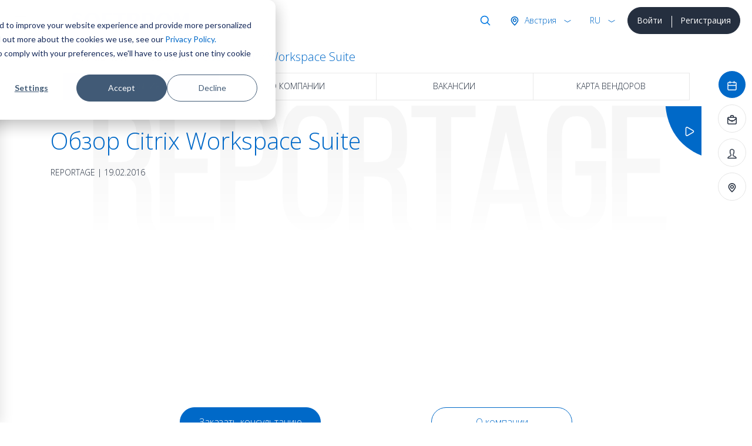

--- FILE ---
content_type: text/html; charset=utf-8
request_url: https://softprom.com/ru/node/2741
body_size: 8059
content:
<!doctype html>
<html lang="ru">
    <head>
<!-- Google Tag Manager -->
<script>(function(w,d,s,l,i){w[l]=w[l]||[];w[l].push({'gtm.start':
new Date().getTime(),event:'gtm.js'});var f=d.getElementsByTagName(s)[0],
j=d.createElement(s),dl=l!='dataLayer'?'&l='+l:'';j.async=true;j.src=
'https://www.googletagmanager.com/gtm.js?id='+i+dl;f.parentNode.insertBefore(j,f);
})(window,document,'script','dataLayer','GTM-5LTM85B');</script>
<!-- End Google Tag Manager -->
        <title>Обзор Citrix Workspace Suite</title>
        <meta name="viewport" content="width=device-width, initial-scale=1, shrink-to-fit=no">
        <meta charset="utf-8">
        <meta name="description" content="16.02.2016 состоялся онлайн-обзор Workspace Suite - уникального решения Citrix, которое включает лидирующие на рынке технологии Citrix NetScaler, XenApp и XenDesktop, Citrix XenMobile, Citrix ShareFile. ">
                <link rel="canonical" href="https://softprom.com/ru/node/2741">
                  <meta property="og:image" content="https://softprom.com/sites/all/themes/soft/image/social.png">
               <meta name="resource-type" content="document">
        <meta name="rating" content="General">
        <meta name="author" content="softprom.com">
        <meta name="copyright" content="(c) Copyright softprom.com">
        <meta name="audience" content="all">
        <link rel="icon" href="/favicon.ico">
        <link rel="shortcut icon" href="/favicon.ico">
        <meta name="yandex-verification" content="0a6dfe34b64648b5">
                <link rel="stylesheet" href="https://stackpath.bootstrapcdn.com/bootstrap/4.5.2/css/bootstrap.min.css">
        <link href="https://gitcdn.github.io/bootstrap-toggle/2.2.2/css/bootstrap-toggle.min.css" rel="stylesheet">
        <link rel="stylesheet" href="https://cdnjs.cloudflare.com/ajax/libs/malihu-custom-scrollbar-plugin/3.1.5/jquery.mCustomScrollbar.min.css">
        <style type="text/css" media="all">
@import url("https://softprom.com/sites/all/themes/soft/css/sticky.css?sugpte");
@import url("https://softprom.com/sites/all/themes/soft/css/style.css?sugpte");
</style>
        <script>
        var is_front = false;
        </script>
    </head>
    <body class="html not-front not-logged-in two-sidebars page-node page-node- page-node-2741 node-type-node i18n-ru" >
<!-- Google Tag Manager (noscript) -->
<noscript><iframe src="https://www.googletagmanager.com/ns.html?id=GTM-5LTM85B"
height="0" width="0" style="display:none;visibility:hidden"></iframe></noscript>
<!-- End Google Tag Manager (noscript) -->
        <div class="wrapper">
        <nav id="sidebar" class="navbar navbar-light">
    <div id="dismiss" class="close-button"> <span class="close-icon"></span> </div>
    <div class="header"> <a class="navbar-brand" href="/ru">
      <div class="softprom-logo"><img src="/sites/all/themes/soft/image/softprom-logo-blue.svg" alt="Softprom"></div></a>
      <div class="enter-block">
        <div class="btn-group" role="group">
                                <a href="/ru/login" class="btn btn-dark btn-block">Войти</a>
                    <a href="/ru/registration" class="btn btn-dark btn-block">Регистрация</a>
                            </div>
      </div>
      <div class="lang-block">
        <div class="btn-group show" role="group">
          <button id="btnGroupDrop1" type="button" class="btn btn-link rounded-0 dropdown-toggle" data-toggle="dropdown" aria-haspopup="true" aria-expanded="false">rus</button>
          <div class="dropdown-menu" aria-labelledby="btnGroupDrop1" x-placement="bottom-start" style="position: absolute; will-change: transform; top: 0px; left: 0px; transform: translate3d(0px, 40px, 0px);">
            <ul id="SelectLanguage1">
                <li><a class="dropdown-item disabled">EN</a></li><li><a class="dropdown-item disabled">DE</a></li><li><a class="dropdown-item disabled">PL</a></li><li><a class="dropdown-item disabled">UA</a></li><li><a class="dropdown-item select" href="https://softprom.com/ru/node/2741" rel="alternate" hreflang="ru">RU</a></li>            </ul>
          </div>
        </div>
      </div>
      <form action="/ru/search/pages" method="post" id="ajax-country-form" accept-charset="UTF-8">
<div class="country-block">
        <div class="btn-group" role="group">
          <button id="btnGroupDrop3" type="button" class="btn btn-link rounded-0 dropdown-toggle" data-toggle="dropdown" aria-haspopup="true" aria-expanded="false"> Австрия </button>
          <div class="dropdown-menu" aria-labelledby="btnGroupDrop3" x-placement="bottom-start" style="position: absolute; transform: translate3d(265px, 40px, 0px); top: 0px; left: 0px; will-change: transform;">
            <p class="lead">Выберите страну</p>
            <div class="dropdown-divider"></div>
            <ul><li><a class="dropdown-item" data-cid="294">Албания</a></li><li><a class="dropdown-item" data-cid="262">Армения</a></li><li><a class="dropdown-item select" data-cid="244">Австрия</a></li><li><a class="dropdown-item" data-cid="63">Азербайджан</a></li><li><a class="dropdown-item" data-cid="330">Босния и Герцеговина</a></li><li><a class="dropdown-item" data-cid="295">Болгария</a></li><li><a class="dropdown-item" data-cid="254">Хорватия</a></li><li><a class="dropdown-item" data-cid="399">Кипр</a></li><li><a class="dropdown-item" data-cid="257">Чехия</a></li><li><a class="dropdown-item" data-cid="253">Эстония</a></li><li><a class="dropdown-item" data-cid="70">Грузия</a></li><li><a class="dropdown-item" data-cid="245">Германия</a></li><li><a class="dropdown-item" data-cid="250">Греция</a></li><li><a class="dropdown-item" data-cid="247">Венгрия</a></li><li><a class="dropdown-item" data-cid="4">Казахстан</a></li><li><a class="dropdown-item" data-cid="329">Косово</a></li><li><a class="dropdown-item" data-cid="260">Кыргызстан</a></li><li><a class="dropdown-item" data-cid="252">Латвия</a></li><li><a class="dropdown-item" data-cid="251">Литва</a></li><li><a class="dropdown-item" data-cid="65">Молдова</a></li><li><a class="dropdown-item" data-cid="456">Монголия</a></li><li><a class="dropdown-item" data-cid="249">Черногория</a></li><li><a class="dropdown-item" data-cid="331">Северная Македония</a></li><li><a class="dropdown-item" data-cid="228">Польша</a></li><li><a class="dropdown-item" data-cid="246">Румыния</a></li><li><a class="dropdown-item" data-cid="248">Сербия</a></li><li><a class="dropdown-item" data-cid="256">Словакия</a></li><li><a class="dropdown-item" data-cid="255">Словения</a></li><li><a class="dropdown-item" data-cid="332">Швейцария</a></li><li><a class="dropdown-item" data-cid="261">Таджикистан</a></li><li><a class="dropdown-item" data-cid="259">Туркменистан</a></li><li><a class="dropdown-item" data-cid="3">Украина</a></li><li><a class="dropdown-item" data-cid="69">Узбекистан</a></li></ul>
                      </div>
                    </div>
                  </div>
            <div class="find-block">
              <div class="btn-group" role="group">
                <button type="button" class="btn btn-link rounded-0 dropdown-toggle" data-toggle="dropdown" aria-haspopup="true" aria-expanded="false"> Поиск </button>
                <div class="dropdown-menu dropdown-menu-right">
                  <div class="search-block">
                    <div class="input-group mb-0">
                      <input type="search" class="form-control" placeholder="Поиск" name="keys">
                      <div class="input-group-append">
                        <button class="btn btn-link" type="submit"><img class="svg" src="/sites/all/themes/soft/image/ico-search.svg" width="20" height="20" alt="Поиск"></button>
                      </div>
                    </div>
                  </div>
                </div>
              </div>
            </div>
			<select class="form-control d-none form-select" id="edit-country" name="country"><option value="294">Албания</option><option value="262">Армения</option><option value="244" selected="selected">Австрия</option><option value="63">Азербайджан</option><option value="330">Босния и Герцеговина</option><option value="295">Болгария</option><option value="254">Хорватия</option><option value="399">Кипр</option><option value="257">Чехия</option><option value="253">Эстония</option><option value="70">Грузия</option><option value="245">Германия</option><option value="250">Греция</option><option value="247">Венгрия</option><option value="4">Казахстан</option><option value="329">Косово</option><option value="260">Кыргызстан</option><option value="252">Латвия</option><option value="251">Литва</option><option value="65">Молдова</option><option value="456">Монголия</option><option value="249">Черногория</option><option value="331">Северная Македония</option><option value="228">Польша</option><option value="246">Румыния</option><option value="248">Сербия</option><option value="256">Словакия</option><option value="255">Словения</option><option value="332">Швейцария</option><option value="261">Таджикистан</option><option value="259">Туркменистан</option><option value="3">Украина</option><option value="69">Узбекистан</option></select><script> function country_tid(country){switch (country) { case "AL": return 294;  case "AM": return 262;  case "AT": return 244;  case "AZ": return 63;  case "BA": return 330;  case "BG": return 295;  case "HR": return 254;  case "CY": return 399;  case "CZ": return 257;  case "EE": return 253;  case "GE": return 70;  case "DE": return 245;  case "GR": return 250;  case "HU": return 247;  case "KZ": return 4;  case "KO": return 329;  case "KG": return 260;  case "LV": return 252;  case "LT": return 251;  case "MD": return 65;  case "MN": return 456;  case "ME": return 249;  case "MK": return 331;  case "PL": return 228;  case "RO": return 246;  case "RS": return 248;  case "SK": return 256;  case "SI": return 255;  case "CH": return 332;  case "TJ": return 261;  case "TM": return 259;  case "UA": return 3;  case "UZ": return 69;  default: return ""; }} </script><input type="hidden" name="current_path" value="node/2741" />
<input type="hidden" name="query_parameters" value="a:0:{}" />
<input type="hidden" name="form_build_id" value="form-lX8w-NSQUdKYlQXKhkqfLOq_9bdFDcVRpclsNN8-WXQ" />
<input type="hidden" name="form_id" value="ajax_country_form" />
</form>    </div>
    <ul class="nav flex-column">
        <li class="nav-item dropright menu-790">
        <a class="nav-link" href="/ru/vendors">Производители</a>
        <span class="dropdown-toggle" data-toggle="dropdown"></span>
        <ul class="dropdown-menu">
                          <li class="dropright-item menu-12431">
                  <a class="nav-link" href="/ru/vendor/acalvio">Acalvio</a></li>
                          <li class="dropright-item menu-9497">
                  <a class="nav-link" href="/ru/vendor/amazon-web-services">Amazon Web Services </a></li>
                          <li class="dropright-item menu-6235">
                  <a class="nav-link" href="/ru/vendor/appguard">AppGuard</a></li>
                          <li class="dropright-item menu-12933">
                  <a class="nav-link" href="/ru/vendor/automox">Automox</a></li>
                          <li class="dropright-item menu-6366">
                  <a class="nav-link" href="/ru/vendor/bentley-systems">Bentley Systems</a></li>
                          <li class="dropright-item menu-15068">
                  <a class="nav-link" href="/ru/vendor/bluecat-networks">BlueCat Networks</a></li>
                          <li class="dropright-item menu-9526">
                  <a class="nav-link" href="/ru/vendor/brandshield">BrandShield</a></li>
                          <li class="dropright-item menu-11466">
                  <a class="nav-link" href="/ru/vendor/bugcrowd">Bugcrowd</a></li>
                          <li class="dropright-item menu-6162">
                  <a class="nav-link" href="/ru/vendor/centerity">Centerity</a></li>
                          <li class="dropright-item menu-3669">
                  <a class="nav-link" href="/ru/vendor/correlata">Correlata</a></li>
                          <li class="dropright-item menu-5526">
                  <a class="nav-link" href="/ru/vendor/cyberbit">Cyberbit</a></li>
                          <li class="dropright-item menu-3952">
                  <a class="nav-link" href="/ru/vendor/cybeready">CybeReady</a></li>
                          <li class="dropright-item menu-12201">
                  <a class="nav-link" href="/ru/vendor/deceptive-bytes">Deceptive Bytes</a></li>
                          <li class="dropright-item menu-11115">
                  <a class="nav-link" href="/ru/vendor/xnoova">ERMETIX (former Xnoova)</a></li>
                          <li class="dropright-item menu-14392">
                  <a class="nav-link" href="/ru/vendor/flare">Flare</a></li>
                          <li class="dropright-item menu-12319">
                  <a class="nav-link" href="/ru/vendor/fortanix">Fortanix</a></li>
                          <li class="dropright-item menu-13282">
                  <a class="nav-link" href="/ru/vendor/gitlab">GitLab</a></li>
                          <li class="dropright-item menu-211">
                  <a class="nav-link" href="/ru/vendor/google">Google </a></li>
                          <li class="dropright-item menu-13691">
                  <a class="nav-link" href="/ru/vendor/hacknotice">HackNotice</a></li>
                          <li class="dropright-item menu-8326">
                  <a class="nav-link" href="/ru/vendor/infognito">Infognito</a></li>
                          <li class="dropright-item menu-11464">
                  <a class="nav-link" href="/ru/vendor/kela">KELA</a></li>
                          <li class="dropright-item menu-13627">
                  <a class="nav-link" href="/ru/vendor/lecs">LECS – Cyber Evolution</a></li>
                          <li class="dropright-item menu-10874">
                  <a class="nav-link" href="/ru/vendor/liveaction">LiveAction</a></li>
                          <li class="dropright-item menu-10132">
                  <a class="nav-link" href="/ru/vendor/logsign">Logsign</a></li>
                          <li class="dropright-item menu-11438">
                  <a class="nav-link" href="/ru/vendor/nanolock">NanoLock Security</a></li>
                          <li class="dropright-item menu-9124">
                  <a class="nav-link" href="/ru/vendor/nextgensoftware">Nextgen Software</a></li>
                          <li class="dropright-item menu-12912">
                  <a class="nav-link" href="/ru/vendor/niagara-networks">Niagara Networks</a></li>
                          <li class="dropright-item menu-10030">
                  <a class="nav-link" href="/ru/vendor/onetrust">OneTrust</a></li>
                          <li class="dropright-item menu-10804">
                  <a class="nav-link" href="/ru/vendor/pitchavatar">Pitch Avatar</a></li>
                          <li class="dropright-item menu-3859">
                  <a class="nav-link" href="/ru/vendor/portnox">Portnox</a></li>
                          <li class="dropright-item menu-10006">
                  <a class="nav-link" href="/ru/vendor/primeur">Primeur</a></li>
                          <li class="dropright-item menu-8224">
                  <a class="nav-link" href="/ru/vendor/profitap">Profitap</a></li>
                          <li class="dropright-item menu-12465">
                  <a class="nav-link" href="/ru/vendor/proid">ProID</a></li>
                          <li class="dropright-item menu-8993">
                  <a class="nav-link" href="/ru/vendor/redsift">Red Sift</a></li>
                          <li class="dropright-item menu-7056">
                  <a class="nav-link" href="/ru/vendor/redseal">RedSeal</a></li>
                          <li class="dropright-item menu-9280">
                  <a class="nav-link" href="/ru/vendor/gytpol">Remedio (formerly Gytpol)</a></li>
                          <li class="dropright-item menu-13661">
                  <a class="nav-link" href="/ru/vendor/securegate">SecureGate</a></li>
                          <li class="dropright-item menu-13086">
                  <a class="nav-link" href="/ru/vendor/senhasegura">Segura</a></li>
                          <li class="dropright-item menu-6794">
                  <a class="nav-link" href="/ru/vendor/siemplify">Siemplify</a></li>
                          <li class="dropright-item menu-6760">
                  <a class="nav-link" href="/ru/vendor/siga">Siga</a></li>
                          <li class="dropright-item menu-10837">
                  <a class="nav-link" href="/ru/vendor/sycope">Sycope</a></li>
                          <li class="dropright-item menu-6319">
                  <a class="nav-link" href="/ru/vendor/sysaid">SysAid</a></li>
                          <li class="dropright-item menu-15028">
                  <a class="nav-link" href="/ru/vendor/syteca-ranee-ekran-system">Syteca (ранее Ekran System)</a></li>
                          <li class="dropright-item menu-6956">
                  <a class="nav-link" href="/ru/vendor/teramind">Teramind </a></li>
                          <li class="dropright-item menu-4654">
                  <a class="nav-link" href="/ru/vendor/imperva">Thales</a></li>
                          <li class="dropright-item menu-6475">
                  <a class="nav-link" href="/ru/vendor/threatmark">ThreatMark</a></li>
                          <li class="dropright-item menu-6429">
                  <a class="nav-link" href="/ru/vendor/threatq">ThreatQuotient</a></li>
                          <li class="dropright-item menu-14079">
                  <a class="nav-link" href="/ru/vendor/tldv">Tl;dv</a></li>
                          <li class="dropright-item menu-12210">
                  <a class="nav-link" href="/ru/vendor/veracode">Veracode</a></li>
                          <li class="dropright-item menu-11696">
                  <a class="nav-link" href="/ru/vendor/votiro">Votiro</a></li>
                          <li class="dropright-item menu-5763">
                  <a class="nav-link" href="/ru/vendor/waterfall-security">Waterfall Security</a></li>
                          <li class="dropright-item menu-6840">
                  <a class="nav-link" href="/ru/vendor/zoom">Zoom</a></li>
                    </ul>
            </li>
            <li class="dropright-item menu-932">
            <a class="nav-link" href="/ru/security-map">IT Security Map</a>
            </li>
        <li class="nav-item dropright menu-808">
        <a class="nav-link" href="/ru/directions">Направления</a>
        <span class="dropdown-toggle" data-toggle="dropdown"></span>
        <ul class="dropdown-menu">
                          <li class="dropright-item ">
                  <a class="nav-link" href="/ru/directions/itsecurity">ИТ Безопасность</a></li>
                          <li class="dropright-item ">
                  <a class="nav-link" href="/ru/directions/itinfrastructure">ИТ Инфраструктура</a></li>
                          <li class="dropright-item ">
                  <a class="nav-link" href="/ru/directions/cloud">Облачные сервисы</a></li>
                          <li class="dropright-item ">
                  <a class="nav-link" href="/ru/directions/cad">САПР, графика и мультимедиа</a></li>
                          <li class="dropright-item ">
                  <a class="nav-link" href="https://softprom.com/direction/securitysystems">Системы безопасности</a></li>
                    </ul>
            </li>
        <li class="nav-item dropright menu-388">
        <a class="nav-link" href="/ru/partners">Партнерам</a>
        <span class="dropdown-toggle" data-toggle="dropdown"></span>
        <ul class="dropdown-menu">
                          <li class="dropright-item ">
                  <a class="nav-link" href="/ru/partners">Стать партнером</a></li>
                          <li class="dropright-item ">
                  <a class="nav-link" href="/ru/registration">Регистрация</a></li>
                    </ul>
            </li>
            <li class="dropright-item menu-597">
            <a class="nav-link" href="/ru/about">О Softprom</a>
            </li>
        <li class="nav-item dropright active menu-390">
        <a class="nav-link" href="/ru/news">Инфо-центр</a>
        <span class="dropdown-toggle" data-toggle="dropdown"></span>
        <ul class="dropdown-menu">
                          <li class="dropright-item ">
                  <a class="nav-link" href="/ru/news">События</a></li>
                          <li class="dropright-item ">
                  <a class="nav-link" href="/ru/about">О Softprom</a></li>
                          <li class="dropright-item ">
                  <a class="nav-link" href="/ru/workathome">Work at Home</a></li>
                    </ul>
            </li>
            <li class="dropright-item menu-391">
            <a class="nav-link" href="/ru/contacts">Контакты</a>
            </li>
    </ul>
        <div class="bottom-left social">
        <a href="/ru/contactus" data-toggle="tooltip" data-placement="top" title="Связаться с нами"><img class="svg" src="/sites/all/themes/soft/image/ico-email.svg" alt="Связаться с нами"/></a>
            <a target="_blank" href="https://www.facebook.com/SoftpromAsia" data-toggle="tooltip" data-placement="top" title="Facebook"><img class="svg" src="/sites/all/themes/soft/image/ico-facebook-blue.svg" alt="Facebook"/></a>
                <a target="_blank" href="https://www.linkedin.com/company/softprom" data-toggle="tooltip" data-placement="top" title="Linkedin"><img class="svg" src="/sites/all/themes/soft/image/ico-linkedin-blue.svg" alt="Linkedin"/></a>
                <a target="_blank" href="https://www.youtube.com/c/Softprom" data-toggle="tooltip" data-placement="top" title="Youtube"><img class="svg" src="/sites/all/themes/soft/image/ico-youtube-blue.svg" alt="Youtube"/></a>
    </div>
  </nav>
  <div id="content">
      <nav class="navbar navbar-light">
      <div class="container-fluid">
        <button class="navbar-toggler" id="sidebarCollapse" type="button"> <span class="navbar-toggler-icon"></span> </button>
      </div>
    </nav>
      <div class="header sticky" data-toggle="sticky-onscroll"> <a class="navbar-brand" href="/ru">
        <div class="softprom-logo"><img src="/sites/all/themes/soft/image/softprom-logo-blue.svg" alt="Softprom"> </div></a>
          <div class="enter-block d-none d-md-inline-block">
          <div class="btn-group" role="group">
                                  <a href="/ru/login" class="btn btn-dark btn-block">Войти</a>
                    <a href="/ru/registration" class="btn btn-dark btn-block">Регистрация</a>
                              </div>
        </div>
        <div class="lang-block">
          <div class="btn-group show" role="group">
            <button id="btnGroupDrop2" type="button" class="btn btn-link rounded-0 dropdown-toggle" data-toggle="dropdown" aria-haspopup="true" aria-expanded="false">rus</button>
            <div class="dropdown-menu" aria-labelledby="btnGroupDrop2" x-placement="bottom-start" style="position: absolute; will-change: transform; top: 0px; left: 0px; transform: translate3d(0px, 40px, 0px);">
              <ul id="SelectLanguage2">
                <li><a class="dropdown-item disabled">EN</a></li><li><a class="dropdown-item disabled">DE</a></li><li><a class="dropdown-item disabled">PL</a></li><li><a class="dropdown-item disabled">UA</a></li><li><a class="dropdown-item select" href="https://softprom.com/ru/node/2741" rel="alternate" hreflang="ru">RU</a></li>              </ul>
            </div>
          </div>
        </div>
          <form action="/ru/search/pages" method="post" id="ajax-country2-form" accept-charset="UTF-8">
<div class="country-block">
        <div class="btn-group" role="group">
          <button id="btnGroupDrop4" type="button" class="btn btn-link rounded-0 dropdown-toggle" data-toggle="dropdown" aria-haspopup="true" aria-expanded="false"> Австрия </button>
          <div class="dropdown-menu" aria-labelledby="btnGroupDrop4" x-placement="bottom-start" style="position: absolute; transform: translate3d(265px, 40px, 0px); top: 0px; left: 0px; will-change: transform;">
            <p class="lead">Выберите страну</p>
            <div class="dropdown-divider"></div>
            <ul><li><a class="dropdown-item" data-cid="294">Албания</a></li><li><a class="dropdown-item" data-cid="262">Армения</a></li><li><a class="dropdown-item select" data-cid="244">Австрия</a></li><li><a class="dropdown-item" data-cid="63">Азербайджан</a></li><li><a class="dropdown-item" data-cid="330">Босния и Герцеговина</a></li><li><a class="dropdown-item" data-cid="295">Болгария</a></li><li><a class="dropdown-item" data-cid="254">Хорватия</a></li><li><a class="dropdown-item" data-cid="399">Кипр</a></li><li><a class="dropdown-item" data-cid="257">Чехия</a></li><li><a class="dropdown-item" data-cid="253">Эстония</a></li><li><a class="dropdown-item" data-cid="70">Грузия</a></li><li><a class="dropdown-item" data-cid="245">Германия</a></li><li><a class="dropdown-item" data-cid="250">Греция</a></li><li><a class="dropdown-item" data-cid="247">Венгрия</a></li><li><a class="dropdown-item" data-cid="4">Казахстан</a></li><li><a class="dropdown-item" data-cid="329">Косово</a></li><li><a class="dropdown-item" data-cid="260">Кыргызстан</a></li><li><a class="dropdown-item" data-cid="252">Латвия</a></li><li><a class="dropdown-item" data-cid="251">Литва</a></li><li><a class="dropdown-item" data-cid="65">Молдова</a></li><li><a class="dropdown-item" data-cid="456">Монголия</a></li><li><a class="dropdown-item" data-cid="249">Черногория</a></li><li><a class="dropdown-item" data-cid="331">Северная Македония</a></li><li><a class="dropdown-item" data-cid="228">Польша</a></li><li><a class="dropdown-item" data-cid="246">Румыния</a></li><li><a class="dropdown-item" data-cid="248">Сербия</a></li><li><a class="dropdown-item" data-cid="256">Словакия</a></li><li><a class="dropdown-item" data-cid="255">Словения</a></li><li><a class="dropdown-item" data-cid="332">Швейцария</a></li><li><a class="dropdown-item" data-cid="261">Таджикистан</a></li><li><a class="dropdown-item" data-cid="259">Туркменистан</a></li><li><a class="dropdown-item" data-cid="3">Украина</a></li><li><a class="dropdown-item" data-cid="69">Узбекистан</a></li></ul>
                      </div>
                    </div>
                  </div>
            <div class="find-block">
              <div class="btn-group" role="group">
                <button type="button" class="btn btn-link rounded-0 dropdown-toggle" data-toggle="dropdown" aria-haspopup="true" aria-expanded="false"> Поиск </button>
                <div class="dropdown-menu dropdown-menu-right">
                  <div class="search-block">
                    <div class="input-group mb-0">
                      <input type="search" class="form-control" placeholder="Поиск" name="keys">
                      <div class="input-group-append">
                        <button class="btn btn-link" type="submit"><img class="svg" src="/sites/all/themes/soft/image/ico-search.svg" width="20" height="20" alt="Поиск"></button>
                      </div>
                    </div>
                  </div>
                </div>
              </div>
            </div>
			<select class="form-control d-none form-select" id="edit-country2" name="country2"><option value="294">Албания</option><option value="262">Армения</option><option value="244" selected="selected">Австрия</option><option value="63">Азербайджан</option><option value="330">Босния и Герцеговина</option><option value="295">Болгария</option><option value="254">Хорватия</option><option value="399">Кипр</option><option value="257">Чехия</option><option value="253">Эстония</option><option value="70">Грузия</option><option value="245">Германия</option><option value="250">Греция</option><option value="247">Венгрия</option><option value="4">Казахстан</option><option value="329">Косово</option><option value="260">Кыргызстан</option><option value="252">Латвия</option><option value="251">Литва</option><option value="65">Молдова</option><option value="456">Монголия</option><option value="249">Черногория</option><option value="331">Северная Македония</option><option value="228">Польша</option><option value="246">Румыния</option><option value="248">Сербия</option><option value="256">Словакия</option><option value="255">Словения</option><option value="332">Швейцария</option><option value="261">Таджикистан</option><option value="259">Туркменистан</option><option value="3">Украина</option><option value="69">Узбекистан</option></select><input type="hidden" name="current_path" value="node/2741" />
<input type="hidden" name="query_parameters" value="a:0:{}" />
<input type="hidden" name="form_build_id" value="form-mtUaknBORhRb34JdIfLoEazlIaPYmj4SmSb6kulfAzo" />
<input type="hidden" name="form_id" value="ajax_country2_form" />
</form>      </div>
            <article>
                                <div id="left-menu" class="secondary-icon-menu l-p d-none d-md-block">
                <ul class="nav flex-column">
                                            <li class="nav-item"><a class="nav-link active" data-toggle="tooltip" data-placement="right" href="/ru/news" data-original-title="События" data-section="События"><img class="svg" src="/sites/all/themes/soft/image/ico-event-blue.svg" alt="События"/></a></li>
                                            <li class="nav-item"><a class="nav-link" data-toggle="tooltip" data-placement="right" href="/ru/about" data-original-title="О компании" data-section="О компании"><img class="svg" src="/sites/all/themes/soft/image/ico-company-blue.svg" alt="О компании"/></a></li>
                                            <li class="nav-item"><a class="nav-link" data-toggle="tooltip" data-placement="right" href="/ru/vacancies" data-original-title="Вакансии" data-section="Вакансии"><img class="svg" src="/sites/all/themes/soft/image/ico-vacancy-blue.svg" alt="Вакансии"/></a></li>
                                            <li class="nav-item"><a class="nav-link" data-toggle="tooltip" data-placement="right" href="/ru/vendor-map" data-original-title="Карта вендоров" data-section="Карта вендоров"><img class="svg" src="/sites/all/themes/soft/image/ico-map-blue.svg" alt="Карта вендоров"/></a></li>
                                    </ul>
                </div>
            <nav aria-label="breadcrumb">
            <ol class="breadcrumb"><li class="breadcrumb-item"><a href="/ru">Главная</a></li><li class="breadcrumb-item"><a href="/ru/news">Новости</a></li><li class="breadcrumb-item active">Обзор Citrix Workspace Suite</li></ol>
          </nav>                <div class="secondary-menu d-none d-md-block">
                <nav id="navbar-page" class="nav nav-pills nav-justified">
            <a class="nav-item nav-link active" href="/ru/news">События</a><a class="nav-item nav-link" href="/ru/about">О компании</a><a class="nav-item nav-link" href="/ru/vacancies">Вакансии</a><a class="nav-item nav-link" href="/ru/vendor-map">Карта вендоров</a>                </nav>
                </div>
                            <div id="mobile-menu" class="secondary-icon-menu t-p d-md-none">
                <ul class="nav justify-content-center">
                                <li class="nav-item"><a class="nav-link active" data-toggle="tooltip" data-placement="top" href="/ru/news" data-original-title="События" data-section="События"><img class="svg" src="/sites/all/themes/soft/image/ico-event-blue.svg" alt="События"/></a></li>
                                <li class="nav-item"><a class="nav-link" data-toggle="tooltip" data-placement="top" href="/ru/about" data-original-title="О компании" data-section="О компании"><img class="svg" src="/sites/all/themes/soft/image/ico-company-blue.svg" alt="О компании"/></a></li>
                                <li class="nav-item"><a class="nav-link" data-toggle="tooltip" data-placement="top" href="/ru/vacancies" data-original-title="Вакансии" data-section="Вакансии"><img class="svg" src="/sites/all/themes/soft/image/ico-vacancy-blue.svg" alt="Вакансии"/></a></li>
                                <li class="nav-item"><a class="nav-link" data-toggle="tooltip" data-placement="top" href="/ru/vendor-map" data-original-title="Карта вендоров" data-section="Карта вендоров"><img class="svg" src="/sites/all/themes/soft/image/ico-map-blue.svg" alt="Карта вендоров"/></a></li>
                            </ul>
                </div>
            <div class="container">
      <div class="region region-content">
    <div id="block-system-main" class="block block-system">

    
  <div class="content">
          <div class="section-title">
            <div class="bg-title"> <svg viewBox="0 0 600 300">
                <linearGradient id="gr-white" x1="0" y1="0" x2="0" y2="100%">
                <stop stop-color="#f3f3f3" offset="25%"></stop>
                <stop stop-color="#fff" offset="75%"></stop>
                </linearGradient>
                <text text-anchor="middle" x="50%" y="50%" dy=".35em" class="svg-text"> Reportage </text>
                </svg>
            </div>
                      <div class="card event">
                <div class="card-body"><span class="badge badge-success reportage"></span>
                    <h1 class="card-title display-2 mb-0">Обзор Citrix Workspace Suite</h1>
                    <p class="card-subtitle">Reportage | 19.02.2016</p>
                </div>
            </div>
                  </div>
          
              <div class="section-content">
      <div class="field field-name-body field-type-text-with-summary field-label-hidden"><div class="field-items"><div class="field-item even" property="content:encoded"><p><iframe allowfullscreen="" frameborder="0" height="315" src="https://www.youtube.com/embed/IJ3YJUIzHMc" width="560"></iframe></p>
</div></div></div>          <div class="row justify-content-center">
                              <div class="col-sm-4 my-4 mx-4 text-center"> <a href="/ru/requestconsultation" class="btn btn-success btn-lg">Заказать консультацию</a> </div>
                              <div class="col-sm-4 my-4 mx-4 text-center"> <a href="/ru/about" class="btn btn-outline-primary btn-lg">О компании</a> </div>
            </div>
            <div class="row justify-content-center">
                <div class="share social">
                    <p>Поделиться:</p>
                    <div class="a2a_kit a2a_kit_size_32 a2a_default_style" data-a2a-url="https://softprom.com/ru/node/2741" data-a2a-title="Обзор Citrix Workspace Suite">
                        <a class="a2a_button_twitter" data-toggle="tooltip" data-placement="top" title="Twitter"><img alt="Twitter" class="svg" src="/sites/all/themes/soft/image/ico-twitter-blue.svg"/></a>
                        <a class="a2a_button_facebook" data-toggle="tooltip" data-placement="top" title="Facebook"><img alt="Facebook" class="svg" src="/sites/all/themes/soft/image/ico-facebook-blue.svg"/></a>
                        <a class="a2a_button_linkedin" data-toggle="tooltip" data-placement="top" title="Linkedin"><img alt="Linkedin" class="svg" src="/sites/all/themes/soft/image/ico-linkedin-blue.svg"/></a>
                    </div>
                </div>
            </div>
          <script async src="https://static.addtoany.com/menu/page.js"></script>
              </div>
    
  </div>
</div>
  </div>
</div><!-- End Content --> 
                    </article>
      </div>
        <footer class="footer">
          <div class="container">
            <div class="row">
              <div class="col-12 col-lg-5 col-xl-3 order-last order-lg-first">
                <p><img src="/sites/all/themes/soft/image/softprom-logo-white.svg" alt="Softprom"/></p>
                <p>Softprom &copy; 1999-2026<br/>
                  Все права защищены.</p>
                <div class="bottom-left social">
                    <a target="_blank" href="https://www.facebook.com/SoftpromAsia" data-toggle="tooltip" data-placement="top" title="Facebook"><img class="svg" src="/sites/all/themes/soft/image/ico-facebook-blue.svg" alt="Facebook"/></a>
                    <a target="_blank" href="https://www.linkedin.com/company/softprom" data-toggle="tooltip" data-placement="top" title="Linkedin"><img class="svg" src="/sites/all/themes/soft/image/ico-linkedin-blue.svg" alt="Linkedin"/></a>
                    <a target="_blank" href="https://www.youtube.com/c/Softprom" data-toggle="tooltip" data-placement="top" title="Youtube"><img class="svg" src="/sites/all/themes/soft/image/ico-youtube-blue.svg" alt="Youtube"/></a>
                <a href="/ru/contactus" data-toggle="tooltip" data-placement="top" title="Связаться с нами"><img class="svg" src="/sites/all/themes/soft/image/ico-email.svg" alt="Связаться с нами"/></a>
                </div>
              </div>
              <div class="foot-menu col-12 col-md-9 col-lg-7 col-xl-9 offset-0 offset-md-3 offset-lg-0 order-first order-lg-last">
                <ul class="nav nav-pills nav-fill">
                        <li class="nav-item"> <a class="nav-link" href="/ru/directions">Направления</a>
                  <ul class="sub-menu">
                              <li class="nav-item"><a class="nav-link" href="/ru/directions/itsecurity">ИТ Безопасность</a></li>
                              <li class="nav-item"><a class="nav-link" href="/ru/directions/itinfrastructure">ИТ Инфраструктура</a></li>
                              <li class="nav-item"><a class="nav-link" href="/ru/directions/cloud">Облачные Сервисы</a></li>
                              <li class="nav-item"><a class="nav-link" href="/ru/directions/cad">САПР, графика и мультимедиа</a></li>
                              <li class="nav-item"><a class="nav-link" href="/ru/direction/SecuritySystems">Системы безопасности</a></li>
                        </ul>
            </li>
        <li class="nav-item"> <a class="nav-link" href="/ru/partners">Партнерам</a>
                  <ul class="sub-menu">
                              <li class="nav-item"><a class="nav-link" href="/ru/partners">Стать партнером</a></li>
                              <li class="nav-item"><a class="nav-link" href="/ru/registration">Регистрация</a></li>
                              <li class="nav-item"><a class="nav-link" href="/ru/vendors">Производители</a></li>
                        </ul>
            </li>
        <li class="nav-item"> <a class="nav-link" href="/ru/news">Инфо - центр</a>
                  <ul class="sub-menu">
                              <li class="nav-item"><a class="nav-link" href="/ru/news">События</a></li>
                              <li class="nav-item"><a class="nav-link" href="/ru/vacancies">Вакансии</a></li>
                              <li class="nav-item"><a class="nav-link" href="/ru/policy">Политика конфиденциальности</a></li>
                        </ul>
            </li>
        <li class="nav-item"> <a class="nav-link" href="/ru/about">О Softprom</a>
                  <ul class="sub-menu">
                              <li class="nav-item"><a class="nav-link" href="/ru/about">О Softprom</a></li>
                              <li class="nav-item"><a class="nav-link" href="/ru/vendor-map">Карта вендоров</a></li>
                              <li class="nav-item"><a class="nav-link" href="/ru/contacts">Контакты</a></li>
                        </ul>
            </li>
                    </ul>
              </div>
            </div>
          </div>
        </footer>
            <div class="cookie" id="cookie-fixed-footer">
          <div class="container">
            <div class="row">
              <div class="col-12 col-sm-9">
                <p>Наш сайт использует cookies-файлы. Продолжая сеанс, вы даете согласие на сбор и обработку данных. Подробная информация о Политике конфиденциальности.<br/>
                  <a href="/ru/policy">Privacy policy</a></p>
              </div>
              <div class="col-12 col-sm-3 accept">
                <p class="text-right"><a class="btn btn-outline-light confirm">Принять</a></p>
              </div>
            </div>
          </div>
        </div>
</div>
<div class="overlay"></div>
        <script src="https://ajax.googleapis.com/ajax/libs/jquery/1.12.4/jquery.min.js"></script>
        <script src="https://cdnjs.cloudflare.com/ajax/libs/popper.js/1.14.3/umd/popper.min.js"></script>
        <script src="https://stackpath.bootstrapcdn.com/bootstrap/4.1.3/js/bootstrap.min.js"></script>
        <script src="https://gitcdn.github.io/bootstrap-toggle/2.2.2/js/bootstrap-toggle.min.js"></script>
        <script src="https://cdnjs.cloudflare.com/ajax/libs/malihu-custom-scrollbar-plugin/3.1.5/jquery.mCustomScrollbar.concat.min.js"></script>
        <script type="text/javascript" src="https://softprom.com/sites/default/files/js/js_38VWQ3jjQx0wRFj7gkntZr077GgJoGn5nv3v05IeLLo.js"></script>
<script type="text/javascript" src="https://softprom.com/sites/default/files/js/js_ICaiHSRm4xzH69gcV-fGfYaf60nGJ4ZYMmrqJOJI6Qo.js"></script>
<script type="text/javascript" src="https://softprom.com/sites/default/files/js/js_uuh1TBfYTFOHYSw48pH3MpJor9bN48dK523SJNLH4CQ.js"></script>
<script type="text/javascript" src="https://softprom.com/sites/default/files/js/js_Paov3Rtdy0pw8erRZyQynLhYqQoTIh4VIUpR3-BPnww.js"></script>
<script type="text/javascript">
<!--//--><![CDATA[//><!--
jQuery.extend(Drupal.settings, {"basePath":"\/","pathPrefix":"ru\/","ajaxPageState":{"theme":"soft","theme_token":"OPHrqirI3qIDy80omRR1tJ1Zk65bYnNKQwRK1aF9_u8","js":{"misc\/jquery-extend-3.4.0.js":1,"misc\/jquery-html-prefilter-3.5.0-backport.js":1,"misc\/jquery.once.js":1,"misc\/drupal.js":1,"misc\/jquery.cookie.js":1,"misc\/jquery.form.js":1,"misc\/ajax.js":1,"public:\/\/languages\/ru_rRHmFIcCkxqfOeBP13d6yKuVSK8n9NmnVGJzPVwW50E.js":1,"misc\/progress.js":1,"sites\/all\/themes\/soft\/scripts\/stick-up.js":1,"sites\/all\/themes\/soft\/scripts\/scroll2Section.js":1,"sites\/all\/themes\/soft\/scripts\/scripts.js":1,"sites\/all\/themes\/soft\/scripts\/commands.js":1},"css":{"sites\/all\/themes\/soft\/css\/sticky.css":1,"sites\/all\/themes\/soft\/css\/style.css":1}},"ajax":{"edit-country":{"callback":"ajax_country_form_callback","event":"change","url":"\/ru\/system\/ajax","submit":{"_triggering_element_name":"country"}},"edit-country2":{"callback":"ajax_country_form_callback","event":"change","url":"\/ru\/system\/ajax","submit":{"_triggering_element_name":"country2"}}},"urlIsAjaxTrusted":{"\/ru\/system\/ajax":true,"\/ru\/search\/pages":true}});
//--><!]]>
</script>
<script id="hs-script-loader" async defer src="//js.hs-scripts.com/8232745.js"></script>
    <script type="text/javascript" src="/_Incapsula_Resource?SWJIYLWA=719d34d31c8e3a6e6fffd425f7e032f3&ns=2&cb=360579641" async></script></body>
</html>


--- FILE ---
content_type: image/svg+xml
request_url: https://softprom.com/sites/all/themes/soft/image/ico-event-04.svg
body_size: 396
content:
<?xml version="1.0" encoding="utf-8"?><!DOCTYPE svg PUBLIC "-//W3C//DTD SVG 1.1//EN" "http://www.w3.org/Graphics/SVG/1.1/DTD/svg11.dtd" [
	<!ENTITY ns_extend "http://ns.adobe.com/Extensibility/1.0/">
	<!ENTITY ns_ai "http://ns.adobe.com/AdobeIllustrator/10.0/">
	<!ENTITY ns_graphs "http://ns.adobe.com/Graphs/1.0/">
	<!ENTITY ns_vars "http://ns.adobe.com/Variables/1.0/">
	<!ENTITY ns_imrep "http://ns.adobe.com/ImageReplacement/1.0/">
	<!ENTITY ns_sfw "http://ns.adobe.com/SaveForWeb/1.0/">
	<!ENTITY ns_custom "http://ns.adobe.com/GenericCustomNamespace/1.0/">
	<!ENTITY ns_adobe_xpath "http://ns.adobe.com/XPath/1.0/">
]><svg xmlns="http://www.w3.org/2000/svg" width="30" height="30"><path fill="#FFF" d="M10.205 7a2.454 2.454 0 0 0-1.202.342 2.56 2.56 0 0 0-1.226 2.153V20.499a2.567 2.567 0 0 0 1.226 2.153 2.501 2.501 0 0 0 2.477.037l.024-.012 9.461-5.508h.006c.741-.432 1.251-1.244 1.251-2.172s-.509-1.74-1.251-2.172h-.006l-9.467-5.496-.018-.012A2.568 2.568 0 0 0 10.205 7zm.031 1.556a.988.988 0 0 1 .5.134l9.449 5.49v-.006c.29.169.476.46.476.824a.93.93 0 0 1-.476.823l-9.449 5.496-.018.006c-.349.182-.659.148-.915-.006-.261-.157-.454-.438-.464-.854V9.53c.009-.416.203-.693.464-.848a.903.903 0 0 1 .433-.127z"/></svg>